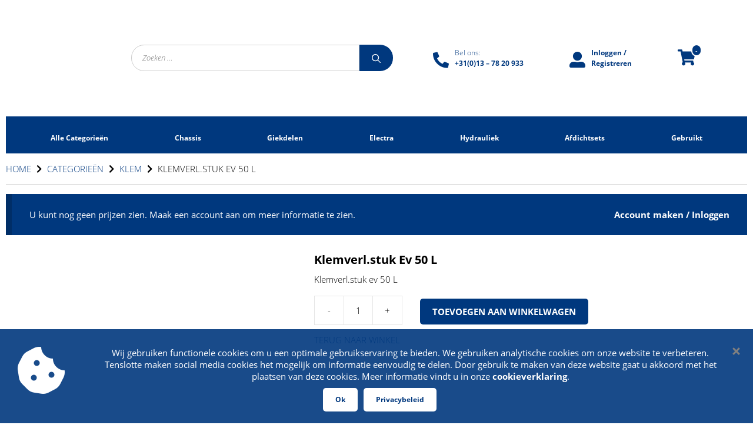

--- FILE ---
content_type: text/html; charset=UTF-8
request_url: https://www.kluitmanstcp.com/p/klemverl-stuk-ev-50-l/
body_size: 16206
content:
<!DOCTYPE html><html lang="nl-NL"><head><meta charset="UTF-8"><meta name='robots' content='index, follow, max-image-preview:large, max-snippet:-1, max-video-preview:-1' /><meta name="viewport" content="width=device-width, initial-scale=1"><title>Klemverl.stuk Ev 50 L</title><meta name="description" content="Klemverl.stuk Ev 50 L Kennis, Kinetic" /><link rel="canonical" href="https://www.kluitmanstcp.com/p/klemverl-stuk-ev-50-l/" /><meta property="og:locale" content="nl_NL" /><meta property="og:type" content="article" /><meta property="og:title" content="Klemverl.stuk Ev 50 L" /><meta property="og:description" content="Klemverl.stuk Ev 50 L Kennis, Kinetic" /><meta property="og:url" content="https://www.kluitmanstcp.com/p/klemverl-stuk-ev-50-l/" /><meta property="og:site_name" content="Kluitmans Berkel-Enschot" /><meta property="og:image" content="https://www.kluitmanstcp.com/wp-content/uploads/images_nl_400033_v3504-2-scaled.jpg" /><meta property="og:image:width" content="2560" /><meta property="og:image:height" content="1709" /><meta property="og:image:type" content="image/jpeg" /><meta name="twitter:card" content="summary_large_image" /> <script type="application/ld+json" class="yoast-schema-graph">{"@context":"https://schema.org","@graph":[{"@type":["WebPage","ItemPage"],"@id":"https://www.kluitmanstcp.com/p/klemverl-stuk-ev-50-l/","url":"https://www.kluitmanstcp.com/p/klemverl-stuk-ev-50-l/","name":"Klemverl.stuk Ev 50 L","isPartOf":{"@id":"https://www.kluitmanstcp.com/#website"},"primaryImageOfPage":{"@id":"https://www.kluitmanstcp.com/p/klemverl-stuk-ev-50-l/#primaryimage"},"image":{"@id":"https://www.kluitmanstcp.com/p/klemverl-stuk-ev-50-l/#primaryimage"},"thumbnailUrl":"https://www.kluitmanstcp.com/wp-content/uploads/images_nl_400033_v3504-2-scaled.jpg","datePublished":"2025-12-08T21:47:31+00:00","description":"Klemverl.stuk Ev 50 L Kennis, Kinetic","breadcrumb":{"@id":"https://www.kluitmanstcp.com/p/klemverl-stuk-ev-50-l/#breadcrumb"},"inLanguage":"nl-NL","potentialAction":[{"@type":"ReadAction","target":["https://www.kluitmanstcp.com/p/klemverl-stuk-ev-50-l/"]}]},{"@type":"ImageObject","inLanguage":"nl-NL","@id":"https://www.kluitmanstcp.com/p/klemverl-stuk-ev-50-l/#primaryimage","url":"https://www.kluitmanstcp.com/wp-content/uploads/images_nl_400033_v3504-2-scaled.jpg","contentUrl":"https://www.kluitmanstcp.com/wp-content/uploads/images_nl_400033_v3504-2-scaled.jpg","width":2560,"height":1709},{"@type":"BreadcrumbList","@id":"https://www.kluitmanstcp.com/p/klemverl-stuk-ev-50-l/#breadcrumb","itemListElement":[{"@type":"ListItem","position":1,"name":"Home","item":"https://www.kluitmanstcp.com/"},{"@type":"ListItem","position":2,"name":"Winkel","item":"https://www.kluitmanstcp.com/winkel/"},{"@type":"ListItem","position":3,"name":"Klemverl.stuk Ev 50 L"}]},{"@type":"WebSite","@id":"https://www.kluitmanstcp.com/#website","url":"https://www.kluitmanstcp.com/","name":"Kluitmans Berkel-Enschot","description":"Verkoop onderdelen van verrijdbare kranen voor opleggers","publisher":{"@id":"https://www.kluitmanstcp.com/#organization"},"potentialAction":[{"@type":"SearchAction","target":{"@type":"EntryPoint","urlTemplate":"https://www.kluitmanstcp.com/?s={search_term_string}"},"query-input":{"@type":"PropertyValueSpecification","valueRequired":true,"valueName":"search_term_string"}}],"inLanguage":"nl-NL"},{"@type":"Organization","@id":"https://www.kluitmanstcp.com/#organization","name":"Kluitmans Berkel-Enschot","url":"https://www.kluitmanstcp.com/","logo":{"@type":"ImageObject","inLanguage":"nl-NL","@id":"https://www.kluitmanstcp.com/#/schema/logo/image/","url":"https://kluitmanstcp.com/wp-content/uploads/Kluitmans-logo-1.svg","contentUrl":"https://kluitmanstcp.com/wp-content/uploads/Kluitmans-logo-1.svg","width":250,"height":98,"caption":"Kluitmans Berkel-Enschot"},"image":{"@id":"https://www.kluitmanstcp.com/#/schema/logo/image/"}}]}</script> <link rel="alternate" type="application/rss+xml" title="Kluitmans Berkel-Enschot &raquo; feed" href="https://www.kluitmanstcp.com/feed/" /><link rel="alternate" type="application/rss+xml" title="Kluitmans Berkel-Enschot &raquo; reacties feed" href="https://www.kluitmanstcp.com/comments/feed/" /><link rel="alternate" type="application/rss+xml" title="Kluitmans Berkel-Enschot &raquo; Klemverl.stuk Ev 50 L reacties feed" href="https://www.kluitmanstcp.com/p/klemverl-stuk-ev-50-l/feed/" /><link rel="alternate" title="oEmbed (JSON)" type="application/json+oembed" href="https://www.kluitmanstcp.com/wp-json/oembed/1.0/embed?url=https%3A%2F%2Fwww.kluitmanstcp.com%2Fp%2Fklemverl-stuk-ev-50-l%2F" /><link rel="alternate" title="oEmbed (XML)" type="text/xml+oembed" href="https://www.kluitmanstcp.com/wp-json/oembed/1.0/embed?url=https%3A%2F%2Fwww.kluitmanstcp.com%2Fp%2Fklemverl-stuk-ev-50-l%2F&#038;format=xml" /><link data-optimized="2" rel="stylesheet" href="https://www.kluitmanstcp.com/wp-content/litespeed/css/8a78e7c16bc92764b60ce96b180c102c.css?ver=ed934" /> <script src="https://www.kluitmanstcp.com/wp-includes/js/jquery/jquery.min.js" id="jquery-core-js"></script> <script data-optimized="1" src="https://www.kluitmanstcp.com/wp-content/litespeed/js/7a10d6c1a3dacb0595b7637841c84ce2.js?ver=84ce2" id="wc-zoom-js" defer data-wp-strategy="defer"></script> <script data-optimized="1" src="https://www.kluitmanstcp.com/wp-content/litespeed/js/5ace0b7c4c22ae97fa0f0834739c4fa4.js?ver=c4fa4" id="wc-flexslider-js" defer data-wp-strategy="defer"></script> <script data-optimized="1" src="https://www.kluitmanstcp.com/wp-content/litespeed/js/584b6ac330e2b0482511c6e9211d1652.js?ver=d1652" id="wc-photoswipe-js" defer data-wp-strategy="defer"></script> <script data-optimized="1" src="https://www.kluitmanstcp.com/wp-content/litespeed/js/1ece3cb7a48accec12e7d31795b4c471.js?ver=4c471" id="wc-photoswipe-ui-default-js" defer data-wp-strategy="defer"></script> <script id="wc-single-product-js-extra" src="[data-uri]" defer></script> <script data-optimized="1" src="https://www.kluitmanstcp.com/wp-content/litespeed/js/e9f0f1c10d27b3051d9d937d44fcb104.js?ver=cb104" id="wc-single-product-js" defer data-wp-strategy="defer"></script> <script data-optimized="1" src="https://www.kluitmanstcp.com/wp-content/litespeed/js/4eea06eeb0c1ddfb6b23feef493e6821.js?ver=e6821" id="wc-jquery-blockui-js" defer data-wp-strategy="defer"></script> <script data-optimized="1" src="https://www.kluitmanstcp.com/wp-content/litespeed/js/00dbeb9fd3a4b36b764ebee75ae43e8e.js?ver=43e8e" id="wc-js-cookie-js" defer data-wp-strategy="defer"></script> <script id="woocommerce-js-extra" src="[data-uri]" defer></script> <script data-optimized="1" src="https://www.kluitmanstcp.com/wp-content/litespeed/js/c45af68e757fb0b3e606c7f922055469.js?ver=55469" id="woocommerce-js" defer data-wp-strategy="defer"></script> <link rel="https://api.w.org/" href="https://www.kluitmanstcp.com/wp-json/" /><link rel="alternate" title="JSON" type="application/json" href="https://www.kluitmanstcp.com/wp-json/wp/v2/product/224797" /><link rel="EditURI" type="application/rsd+xml" title="RSD" href="https://www.kluitmanstcp.com/xmlrpc.php?rsd" /><meta name="generator" content="WordPress 6.9" /><meta name="generator" content="WooCommerce 10.3.6" /><link rel='shortlink' href='https://www.kluitmanstcp.com/?p=224797' /><meta name="generator" content="WPML ver:4.8.6 stt:37;" />
 <script src="https://www.googletagmanager.com/gtag/js?id=G-WMY4LC26GQ" defer data-deferred="1"></script> <script src="[data-uri]" defer></script> <script src="[data-uri]" defer></script> <link rel="pingback" href="https://www.kluitmanstcp.com/xmlrpc.php">
<noscript><style>.woocommerce-product-gallery{ opacity: 1 !important; }</style></noscript><link rel="icon" href="https://www.kluitmanstcp.com/wp-content/uploads/2021/01/Kluitmans_Favicon_512x512.1-36x36.png" sizes="32x32" /><link rel="icon" href="https://www.kluitmanstcp.com/wp-content/uploads/2021/01/Kluitmans_Favicon_512x512.1-300x300.png" sizes="192x192" /><link rel="apple-touch-icon" href="https://www.kluitmanstcp.com/wp-content/uploads/2021/01/Kluitmans_Favicon_512x512.1-300x300.png" /><meta name="msapplication-TileImage" content="https://www.kluitmanstcp.com/wp-content/uploads/2021/01/Kluitmans_Favicon_512x512.1-300x300.png" /><meta name="generator" content="XforWooCommerce.com - Product Filter for WooCommerce"/></head><body class="wp-singular product-template-default single single-product postid-224797 wp-custom-logo wp-embed-responsive wp-theme-generatepress wp-child-theme-generatepress_child theme-generatepress cookies-not-set sticky-menu-fade woocommerce woocommerce-page woocommerce-no-js no-sidebar nav-below-header one-container header-aligned-left dropdown-hover featured-image-active" itemtype="https://schema.org/Blog" itemscope>
<a class="screen-reader-text skip-link" href="#content" title="Ga naar de inhoud">Ga naar de inhoud</a><header class="site-header grid-container" id="masthead" aria-label="Site"  itemtype="https://schema.org/WPHeader" itemscope><div class="inside-header grid-container"><div class="site-logo">
<a href="https://www.kluitmanstcp.com/" rel="home">
<img data-lazyloaded="1" src="[data-uri]"  class="header-image is-logo-image" alt="Kluitmans Berkel-Enschot" data-src="https://www.kluitmanstcp.com/wp-content/uploads/Kluitmans-logo-1.svg" width="250" height="98" />
</a></div><div class="header-widget"><aside id="search-10" class="widget inner-padding widget_search"><h2 class="widget-title">Search</h2><form method="get" class="search-form" action="https://www.kluitmanstcp.com/">
<label>
<span class="screen-reader-text">Zoek naar:</span>
<input type="search" class="search-field" placeholder="Zoeken &hellip;" value="" name="s" title="Zoek naar:">
</label>
<button class="search-submit" aria-label="Zoeken"><span class="gp-icon icon-search"><svg viewBox="0 0 512 512" aria-hidden="true" xmlns="http://www.w3.org/2000/svg" width="1em" height="1em"><path fill-rule="evenodd" clip-rule="evenodd" d="M208 48c-88.366 0-160 71.634-160 160s71.634 160 160 160 160-71.634 160-160S296.366 48 208 48zM0 208C0 93.125 93.125 0 208 0s208 93.125 208 208c0 48.741-16.765 93.566-44.843 129.024l133.826 134.018c9.366 9.379 9.355 24.575-.025 33.941-9.379 9.366-24.575 9.355-33.941-.025L337.238 370.987C301.747 399.167 256.839 416 208 416 93.125 416 0 322.875 0 208z" /></svg></span></button></form></aside>    <a href="tel:+31(0)13 – 78 20 933"><div class="header-icon"><div>
<i class="fas fa-phone-alt"></i></div><div class="header-icon-text">
<span>Bel ons:</span><br>
<b>+31(0)13 – 78 20 933</b></div></div>
</a>
<a class="my-account-icon" href="https://www.kluitmanstcp.com/mijn-account/"><div class="header-icon"><div>
<i class="fas fa-user-alt"></i></div><div class="header-icon-text">
<b>Inloggen /</b><br>
<b>Registreren</b></div></div>
</a><div class="header-icon cart-header">
<a href="https://www.kluitmanstcp.com/winkelwagen/">
<i class="fas fa-shopping-cart"></i><div class="product-count">-</div>
</a></div><aside id="text-4" class="widget inner-padding widget_text"><div class="textwidget"></div></aside></div></div></header><nav class="main-navigation grid-container sub-menu-right" id="site-navigation" aria-label="Primair"  itemtype="https://schema.org/SiteNavigationElement" itemscope><div class="inside-navigation grid-container">
<button class="menu-toggle" aria-controls="primary-menu" aria-expanded="false">
<span class="gp-icon icon-menu-bars"><svg viewBox="0 0 512 512" aria-hidden="true" xmlns="http://www.w3.org/2000/svg" width="1em" height="1em"><path d="M0 96c0-13.255 10.745-24 24-24h464c13.255 0 24 10.745 24 24s-10.745 24-24 24H24c-13.255 0-24-10.745-24-24zm0 160c0-13.255 10.745-24 24-24h464c13.255 0 24 10.745 24 24s-10.745 24-24 24H24c-13.255 0-24-10.745-24-24zm0 160c0-13.255 10.745-24 24-24h464c13.255 0 24 10.745 24 24s-10.745 24-24 24H24c-13.255 0-24-10.745-24-24z" /></svg><svg viewBox="0 0 512 512" aria-hidden="true" xmlns="http://www.w3.org/2000/svg" width="1em" height="1em"><path d="M71.029 71.029c9.373-9.372 24.569-9.372 33.942 0L256 222.059l151.029-151.03c9.373-9.372 24.569-9.372 33.942 0 9.372 9.373 9.372 24.569 0 33.942L289.941 256l151.03 151.029c9.372 9.373 9.372 24.569 0 33.942-9.373 9.372-24.569 9.372-33.942 0L256 289.941l-151.029 151.03c-9.373 9.372-24.569 9.372-33.942 0-9.372-9.373-9.372-24.569 0-33.942L222.059 256 71.029 104.971c-9.372-9.373-9.372-24.569 0-33.942z" /></svg></span><span class="mobile-menu">Winkel</span>				</button><div id="primary-menu" class="main-nav"><ul id="menu-header-menu-nl" class=" menu sf-menu"><li id="menu-item-1612" class="menu-item menu-item-type-post_type menu-item-object-page menu-item-1612"><a href="https://www.kluitmanstcp.com/alle-categorieen/" class="menu-image-title-below menu-image-not-hovered"><img data-lazyloaded="1" src="[data-uri]" width="21" height="23" data-src="https://www.kluitmanstcp.com/wp-content/uploads/2020/11/hamburger.png" class="menu-image menu-image-title-below" alt="" decoding="async" /><span class="menu-image-title-below menu-image-title">Alle Categorieën</span></a></li><li id="menu-item-194487" class="menu-item menu-item-type-taxonomy menu-item-object-product_cat menu-item-194487"><a href="https://www.kluitmanstcp.com/c/chassis/" class="menu-image-title-below menu-image-not-hovered"><img data-lazyloaded="1" src="[data-uri]" width="21" height="15" data-src="https://www.kluitmanstcp.com/wp-content/uploads/2021/01/Chassis.svg" class="menu-image menu-image-title-below" alt="" decoding="async" /><span class="menu-image-title-below menu-image-title">Chassis</span></a></li><li id="menu-item-202250" class="menu-item menu-item-type-taxonomy menu-item-object-product_cat menu-item-202250"><a href="https://www.kluitmanstcp.com/c/giek/" class="menu-image-title-below menu-image-not-hovered"><img data-lazyloaded="1" src="[data-uri]" width="13" height="21" data-src="https://www.kluitmanstcp.com/wp-content/uploads/2021/01/Giekdelen-1.svg" class="menu-image menu-image-title-below" alt="" decoding="async" /><span class="menu-image-title-below menu-image-title">Giekdelen</span></a></li><li id="menu-item-202268" class="menu-item menu-item-type-taxonomy menu-item-object-product_cat menu-item-202268"><a href="https://www.kluitmanstcp.com/c/elektrische-componenten/" class="menu-image-title-below menu-image-not-hovered"><img data-lazyloaded="1" src="[data-uri]" width="21" height="21" data-src="https://www.kluitmanstcp.com/wp-content/uploads/2021/01/Eelektricity.svg" class="menu-image menu-image-title-below" alt="" decoding="async" /><span class="menu-image-title-below menu-image-title">Electra</span></a></li><li id="menu-item-202273" class="menu-item menu-item-type-taxonomy menu-item-object-product_cat menu-item-202273"><a href="https://www.kluitmanstcp.com/c/hydrauliek-koppeling/" class="menu-image-title-below menu-image-not-hovered"><img data-lazyloaded="1" src="[data-uri]" width="10" height="21" data-src="https://www.kluitmanstcp.com/wp-content/uploads/2021/01/hydrauliek.svg" class="menu-image menu-image-title-below" alt="" decoding="async" /><span class="menu-image-title-below menu-image-title">Hydrauliek</span></a></li><li id="menu-item-202280" class="menu-item menu-item-type-taxonomy menu-item-object-product_cat menu-item-202280"><a href="https://www.kluitmanstcp.com/c/afdichting/" class="menu-image-title-below menu-image-not-hovered"><img data-lazyloaded="1" src="[data-uri]" width="21" height="17" data-src="https://www.kluitmanstcp.com/wp-content/uploads/2021/01/Afdichtings-systeem-2.svg" class="menu-image menu-image-title-below" alt="" decoding="async" /><span class="menu-image-title-below menu-image-title">Afdichtsets</span></a></li><li id="menu-item-224571" class="menu-item menu-item-type-taxonomy menu-item-object-product_cat menu-item-224571"><a href="https://www.kluitmanstcp.com/c/gebruikte-onderdelen/" class="menu-image-title-below menu-image-not-hovered"><img data-lazyloaded="1" src="[data-uri]" width="100" height="100" data-src="https://www.kluitmanstcp.com/wp-content/uploads/Kluitmans-Gebruikte-onderdelen-iconen.svg" class="menu-image menu-image-title-below" alt="" decoding="async" /><span class="menu-image-title-below menu-image-title">Gebruikt</span></a></li></ul></div></div></nav><div class="site grid-container container hfeed" id="page"><div class="site-content" id="content"><div class="content-area" id="primary"><main class="site-main" id="main"><article class="post-224797 product type-product status-publish has-post-thumbnail product_cat-klem pa_condition-nieuw pa_crane_brand-kennis pa_crane_brand-kinetic sales-flash-overlay woocommerce-text-align-left wc-related-upsell-columns-6 wc-related-upsell-tablet-columns-2 wc-related-upsell-mobile-columns-1 do-quantity-buttons first instock taxable shipping-taxable purchasable product-type-simple" id="post-224797" itemtype="https://schema.org/CreativeWork" itemscope><div class="inside-article"><div class="featured-image page-header-image-single grid-container grid-parent">
<img data-lazyloaded="1" src="[data-uri]" width="2560" height="1709" data-src="https://www.kluitmanstcp.com/wp-content/uploads/images_nl_400033_v3504-2-scaled.jpg" class="attachment-full size-full wp-post-image" alt="" itemprop="image" decoding="async" fetchpriority="high" data-srcset="https://www.kluitmanstcp.com/wp-content/uploads/images_nl_400033_v3504-2-scaled.jpg 2560w, https://www.kluitmanstcp.com/wp-content/uploads/images_nl_400033_v3504-2-300x200.jpg 300w, https://www.kluitmanstcp.com/wp-content/uploads/images_nl_400033_v3504-2-1024x684.jpg 1024w, https://www.kluitmanstcp.com/wp-content/uploads/images_nl_400033_v3504-2-768x513.jpg 768w, https://www.kluitmanstcp.com/wp-content/uploads/images_nl_400033_v3504-2-1536x1025.jpg 1536w, https://www.kluitmanstcp.com/wp-content/uploads/images_nl_400033_v3504-2-2048x1367.jpg 2048w, https://www.kluitmanstcp.com/wp-content/uploads/images_nl_400033_v3504-2-24x16.jpg 24w, https://www.kluitmanstcp.com/wp-content/uploads/images_nl_400033_v3504-2-36x24.jpg 36w, https://www.kluitmanstcp.com/wp-content/uploads/images_nl_400033_v3504-2-48x32.jpg 48w, https://www.kluitmanstcp.com/wp-content/uploads/images_nl_400033_v3504-2-600x401.jpg 600w" data-sizes="(max-width: 2560px) 100vw, 2560px" /></div><div class="entry-content" itemprop="text"><nav class="woocommerce-breadcrumb" aria-label="Breadcrumb"><a href="https://www.kluitmanstcp.com">Home</a> <i class="fas fa-chevron-right"></i> <a href="https://www.kluitmanstcp.com/alle-categorieen/">Categorieën</a> <i class="fas fa-chevron-right"></i> <a href="https://www.kluitmanstcp.com/c/klem/">Klem</a> <i class="fas fa-chevron-right"></i> Klemverl.stuk Ev 50 L</nav><div class="woocommerce-notices-wrapper"><ul class="woocommerce-error not-logged-in extra-no-price" role="alert"><li>
<a href="https://www.kluitmanstcp.com/mijn-account/" tabindex="1" class="button wc-forward">
Account maken / Inloggen                        </a>
U kunt nog geen prijzen zien. Maak een account aan om meer informatie te zien.</li></ul></div><div class="woocommerce-notices-wrapper"></div><div id="product-224797" class="sales-flash-overlay woocommerce-text-align-left wc-related-upsell-columns-6 wc-related-upsell-tablet-columns-2 wc-related-upsell-mobile-columns-1 do-quantity-buttons product type-product post-224797 status-publish instock product_cat-klem has-post-thumbnail taxable shipping-taxable purchasable product-type-simple"><div class="woocommerce-product-gallery woocommerce-product-gallery--with-images woocommerce-product-gallery--columns-4 images" data-columns="4" style="opacity: 0; transition: opacity .25s ease-in-out;"><div class="woocommerce-product-gallery__wrapper"><div data-thumb="https://www.kluitmanstcp.com/wp-content/uploads/images_nl_400033_v3504-2-100x100.jpg" data-thumb-alt="Klemverl.stuk Ev 50 L" data-thumb-srcset="https://www.kluitmanstcp.com/wp-content/uploads/images_nl_400033_v3504-2-100x100.jpg 100w, https://www.kluitmanstcp.com/wp-content/uploads/images_nl_400033_v3504-2-150x150.jpg 150w, https://www.kluitmanstcp.com/wp-content/uploads/images_nl_400033_v3504-2-300x300.jpg 300w"  data-thumb-sizes="(max-width: 100px) 100vw, 100px" class="woocommerce-product-gallery__image"><a href="https://www.kluitmanstcp.com/wp-content/uploads/images_nl_400033_v3504-2-scaled.jpg"><img width="600" height="401" src="https://www.kluitmanstcp.com/wp-content/uploads/images_nl_400033_v3504-2-600x401.jpg" class="wp-post-image" alt="Klemverl.stuk Ev 50 L" data-caption="" data-src="https://www.kluitmanstcp.com/wp-content/uploads/images_nl_400033_v3504-2-scaled.jpg" data-large_image="https://www.kluitmanstcp.com/wp-content/uploads/images_nl_400033_v3504-2-scaled.jpg" data-large_image_width="2560" data-large_image_height="1709" decoding="async" srcset="https://www.kluitmanstcp.com/wp-content/uploads/images_nl_400033_v3504-2-600x401.jpg 600w, https://www.kluitmanstcp.com/wp-content/uploads/images_nl_400033_v3504-2-300x200.jpg 300w, https://www.kluitmanstcp.com/wp-content/uploads/images_nl_400033_v3504-2-1024x684.jpg 1024w, https://www.kluitmanstcp.com/wp-content/uploads/images_nl_400033_v3504-2-768x513.jpg 768w, https://www.kluitmanstcp.com/wp-content/uploads/images_nl_400033_v3504-2-1536x1025.jpg 1536w, https://www.kluitmanstcp.com/wp-content/uploads/images_nl_400033_v3504-2-2048x1367.jpg 2048w, https://www.kluitmanstcp.com/wp-content/uploads/images_nl_400033_v3504-2-24x16.jpg 24w, https://www.kluitmanstcp.com/wp-content/uploads/images_nl_400033_v3504-2-36x24.jpg 36w, https://www.kluitmanstcp.com/wp-content/uploads/images_nl_400033_v3504-2-48x32.jpg 48w" sizes="(max-width: 600px) 100vw, 600px" /></a></div></div></div><div class="summary entry-summary"><h1 class="product_title entry-title">Klemverl.stuk Ev 50 L</h1><div class="woocommerce-product-details__short-description"><p>Klemverl.stuk ev 50 L</p></div><p class="price"></p><p class="stock in-stock">Op voorraad</p><form class="cart" action="https://www.kluitmanstcp.com/p/klemverl-stuk-ev-50-l/" method="post" enctype='multipart/form-data'><div class="quantity">
<label class="screen-reader-text" for="quantity_697fbd0bd6b33">Klemverl.stuk Ev 50 L aantal</label>
<input
type="number"
id="quantity_697fbd0bd6b33"
class="input-text qty text"
name="quantity"
value="1"
aria-label="Productaantal"
min="1"
step="1"
placeholder=""
inputmode="numeric"
autocomplete="off"
/></div><button type="submit" name="add-to-cart" value="224797" class="single_add_to_cart_button button alt">Toevoegen aan winkelwagen</button></form>
<a href="https://www.kluitmanstcp.com/winkel/" class="return_shop">Terug naar winkel</a></div><div class="woocommerce-tabs wc-tabs-wrapper"><ul class="tabs wc-tabs" role="tablist"><li role="presentation" class="additional_information_tab" id="tab-title-additional_information">
<a href="#tab-additional_information" role="tab" aria-controls="tab-additional_information">
Aanvullende informatie					</a></li></ul><div class="woocommerce-Tabs-panel woocommerce-Tabs-panel--additional_information panel entry-content wc-tab" id="tab-additional_information" role="tabpanel" aria-labelledby="tab-title-additional_information"><h2>Aanvullende informatie</h2><table class="woocommerce-product-attributes shop_attributes"><tr class="woocommerce-product-attributes-item woocommerce-product-attributes-item--sku ?>"><th class="woocommerce-product-attributes-item__label">SKU</th><td class="woocommerce-product-attributes-item__value">400033</td></tr><tr class="woocommerce-product-attributes-item woocommerce-product-attributes-item--weight"><th class="woocommerce-product-attributes-item__label">Gewicht</th><td class="woocommerce-product-attributes-item__value">4 kg</td></tr><tr class="woocommerce-product-attributes-item woocommerce-product-attributes-item--attribute_pa_crane_brand"><th class="woocommerce-product-attributes-item__label">Verkrijgbare onderdelen t.b.v.</th><td class="woocommerce-product-attributes-item__value"><p><a href="https://www.kluitmanstcp.com/crane_brand/kennis/" rel="tag">Kennis</a>, <a href="https://www.kluitmanstcp.com/crane_brand/kinetic/" rel="tag">Kinetic</a></p></td></tr><tr class="woocommerce-product-attributes-item woocommerce-product-attributes-item--hs-code ?>"><th class="woocommerce-product-attributes-item__label">HS Code</th><td class="woocommerce-product-attributes-item__value">90330090</td></tr></table></div></div></div></div></div></article></main></div></div></div><div class="site-footer"><div id="footer-widgets" class="site footer-widgets"><div class="footer-widgets-container grid-container"><div class="inside-footer-widgets"><div class="footer-widget-1"><div><div style="max-width:175px;margin-bottom: 20px;">
<a href="/" class="custom-logo-link" rel="home">
<img data-lazyloaded="1" src="[data-uri]" data-src="/wp-content/uploads/2021/01/logo-wit.svg" class="custom-logo" alt="Kluitmans">
</a></div><p>Kluitmans Berkel-Enschot B.V. is de specialist op het gebied van onderdelen, onderhoud, reparaties en keuringen van verrijdbare kranen voor opleggers. We hebben een groot magazijn vol met onderdelen voor o.a. Kennis and Kinetic kranen. Deze onderdelen kunt u vinden in onze webshop. Maak een account en plaats direct uw order. Kluitmans Berkel-Enschot is member of den Oord Group.<p style="margin:0;">
<b>Bel of mail ons:
</b><br>
<b><a href="tel:>+31(0)13 – 78 20 933">+31(0)13 – 78 20 933</a></b><br>
<b><a href="mailto:contact@kluitmanstcp.com">contact@kluitmanstcp.com</a></b></p></div><aside id="custom_html-8" class="widget_text widget inner-padding widget_custom_html"><div class="textwidget custom-html-widget">
<a href="https://www.bewisesolutions.com/webshop-laten-maken/" target="_blank" title="Webshop laten maken door BEWISE Solution" rel="noopener" >Webshop door BEWISE Solutions</a></div></aside></div><div class="footer-widget-2"><aside id="nav_menu-6" class="widget inner-padding widget_nav_menu"><h2 class="widget-title">Account</h2><div class="menu-account-menu-nl-container"><ul id="menu-account-menu-nl" class="menu"><li id="menu-item-10428" class="menu-item menu-item-type-post_type menu-item-object-page menu-item-10428"><a href="https://www.kluitmanstcp.com/mijn-account/">Mijn account</a></li></ul></div></aside><aside id="custom_html-9" class="widget_text widget inner-padding widget_custom_html"><h2 class="widget-title">Betaalmethodes</h2><div class="textwidget custom-html-widget"><div class="we-accept"><div class="icons"><img data-lazyloaded="1" src="[data-uri]" data-src="/wp-content/plugins/mollie-payments-for-woocommerce/public/images/creditcard.svg" style="vertical-align: bottom;"></div></div></div></aside></div><div class="footer-widget-3"><aside id="nav_menu-7" class="widget inner-padding widget_nav_menu"><h2 class="widget-title">Over</h2><div class="menu-about-menu-nl-container"><ul id="menu-about-menu-nl" class="menu"><li id="menu-item-162430" class="menu-item menu-item-type-post_type menu-item-object-page current_page_parent menu-item-162430"><a href="https://www.kluitmanstcp.com/winkel/">Winkel</a></li><li id="menu-item-10432" class="menu-item menu-item-type-post_type menu-item-object-page menu-item-10432"><a href="https://www.kluitmanstcp.com/over-ons/">Over ons</a></li><li id="menu-item-117625" class="menu-item menu-item-type-post_type menu-item-object-page menu-item-117625"><a href="https://www.kluitmanstcp.com/veelgestelde-vragen/">Veelgestelde vragen</a></li><li id="menu-item-148928" class="menu-item menu-item-type-post_type menu-item-object-page menu-item-148928"><a href="https://www.kluitmanstcp.com/retour-klachten-aanvraag-formulier/">Retour / Klachten aanvraag</a></li><li id="menu-item-17090" class="menu-item menu-item-type-post_type menu-item-object-page menu-item-17090"><a href="https://www.kluitmanstcp.com/contact/">Contact</a></li><li id="menu-item-10433" class="menu-item menu-item-type-post_type menu-item-object-page menu-item-privacy-policy menu-item-10433"><a rel="privacy-policy" href="https://www.kluitmanstcp.com/privacybeleid/">Privacybeleid</a></li><li id="menu-item-224089" class="menu-item menu-item-type-post_type menu-item-object-page menu-item-224089"><a href="https://www.kluitmanstcp.com/voorwaarden/">Voorwaarden</a></li></ul></div></aside><aside id="custom_html-10" class="widget_text widget inner-padding widget_custom_html"><h2 class="widget-title">Betaalmethodes</h2><div class="textwidget custom-html-widget"><div class="we-accept"><div class="icons"><img data-lazyloaded="1" src="[data-uri]" data-src="/wp-content/plugins/mollie-payments-for-woocommerce/public/images/creditcard.svg" style="vertical-align: bottom;"></div></div></div></aside></div></div></div></div><footer class="site-info" aria-label="Site"  itemtype="https://schema.org/WPFooter" itemscope><div class="inside-site-info grid-container"><div class="copyright-bar">
<span class="copyright">&copy; 2026 Kluitmans Berkel-Enschot</span> &bull; Gebouwd met <a href="https://generatepress.com" itemprop="url">GeneratePress</a></div></div></footer></div><div id="wc-sticky-cart-panel" class="add-to-cart-panel grid-container grid-parent"><div class="inside-add-to-cart-panel grid-container grid-parent"></div></div> <script type="speculationrules">{"prefetch":[{"source":"document","where":{"and":[{"href_matches":"/*"},{"not":{"href_matches":["/wp-*.php","/wp-admin/*","/wp-content/uploads/*","/wp-content/*","/wp-content/plugins/*","/wp-content/themes/generatepress_child/*","/wp-content/themes/generatepress/*","/*\\?(.+)"]}},{"not":{"selector_matches":"a[rel~=\"nofollow\"]"}},{"not":{"selector_matches":".no-prefetch, .no-prefetch a"}}]},"eagerness":"conservative"}]}</script> <script id="generate-a11y" src="[data-uri]" defer></script> <script type="application/ld+json">{"@context":"https:\/\/schema.org\/","@graph":[{"@context":"https:\/\/schema.org\/","@type":"BreadcrumbList","itemListElement":[{"@type":"ListItem","position":1,"item":{"name":"Home","@id":"https:\/\/www.kluitmanstcp.com"}},{"@type":"ListItem","position":2,"item":{"name":"Categorie\u00ebn","@id":"https:\/\/www.kluitmanstcp.com\/alle-categorieen\/"}},{"@type":"ListItem","position":3,"item":{"name":"Klem","@id":"https:\/\/www.kluitmanstcp.com\/c\/klem\/"}},{"@type":"ListItem","position":4,"item":{"name":"Klemverl.stuk Ev 50 L","@id":"https:\/\/www.kluitmanstcp.com\/p\/klemverl-stuk-ev-50-l\/"}}]},{"@context":"https:\/\/schema.org\/","@type":"Product","@id":"https:\/\/www.kluitmanstcp.com\/p\/klemverl-stuk-ev-50-l\/#product","name":"Klemverl.stuk Ev 50 L","url":"https:\/\/www.kluitmanstcp.com\/p\/klemverl-stuk-ev-50-l\/","description":"Klemverl.stuk ev 50 L","image":"https:\/\/www.kluitmanstcp.com\/wp-content\/uploads\/images_nl_400033_v3504-2-scaled.jpg","sku":"400033","offers":[{"@type":"Offer","priceSpecification":[{"@type":"UnitPriceSpecification","price":"60.00","priceCurrency":"EUR","valueAddedTaxIncluded":false,"validThrough":"2027-12-31"}],"priceValidUntil":"2027-12-31","availability":"https:\/\/schema.org\/InStock","url":"https:\/\/www.kluitmanstcp.com\/p\/klemverl-stuk-ev-50-l\/","seller":{"@type":"Organization","name":"Kluitmans Berkel-Enschot","url":"https:\/\/www.kluitmanstcp.com"}}]}]}</script> <div id="photoswipe-fullscreen-dialog" class="pswp" tabindex="-1" role="dialog" aria-modal="true" aria-hidden="true" aria-label="Afbeelding op volledig scherm"><div class="pswp__bg"></div><div class="pswp__scroll-wrap"><div class="pswp__container"><div class="pswp__item"></div><div class="pswp__item"></div><div class="pswp__item"></div></div><div class="pswp__ui pswp__ui--hidden"><div class="pswp__top-bar"><div class="pswp__counter"></div>
<button class="pswp__button pswp__button--zoom" aria-label="Zoom in/uit"></button>
<button class="pswp__button pswp__button--fs" aria-label="Toggle volledig scherm"></button>
<button class="pswp__button pswp__button--share" aria-label="Deel"></button>
<button class="pswp__button pswp__button--close" aria-label="Sluiten (Esc)"></button><div class="pswp__preloader"><div class="pswp__preloader__icn"><div class="pswp__preloader__cut"><div class="pswp__preloader__donut"></div></div></div></div></div><div class="pswp__share-modal pswp__share-modal--hidden pswp__single-tap"><div class="pswp__share-tooltip"></div></div>
<button class="pswp__button pswp__button--arrow--left" aria-label="Vorige (pijltje links)"></button>
<button class="pswp__button pswp__button--arrow--right" aria-label="Volgende (pijltje rechts)"></button><div class="pswp__caption"><div class="pswp__caption__center"></div></div></div></div></div> <script src="[data-uri]" defer></script> <script id="wcml-mc-scripts-js-extra" src="[data-uri]" defer></script> <script data-optimized="1" src="https://www.kluitmanstcp.com/wp-content/litespeed/js/d310ec6945de66fc89921955ada5ad7c.js?ver=5ad7c" id="wcml-mc-scripts-js" defer data-wp-strategy="defer"></script> <script id="cookie-notice-front-js-before" src="[data-uri]" defer></script> <script data-optimized="1" src="https://www.kluitmanstcp.com/wp-content/litespeed/js/fcd4f3038597539a1841238decc89a8e.js?ver=89a8e" id="cookie-notice-front-js" defer data-deferred="1"></script> <script id="generate-menu-js-before" src="[data-uri]" defer></script> <script data-optimized="1" src="https://www.kluitmanstcp.com/wp-content/litespeed/js/249c3547a31e0bd4c0c58a00ccd1498d.js?ver=1498d" id="generate-menu-js" defer data-deferred="1"></script> <script id="cart-widget-js-extra" src="[data-uri]" defer></script> <script data-optimized="1" src="https://www.kluitmanstcp.com/wp-content/litespeed/js/033ebbb7b652ec484887b3b4e980fe7f.js?ver=0fe7f" id="cart-widget-js" defer data-wp-strategy="defer"></script> <script data-optimized="1" src="https://www.kluitmanstcp.com/wp-content/litespeed/js/8d7f23c6883c2140a9c435b1ac014d35.js?ver=14d35" id="sourcebuster-js-js" defer data-deferred="1"></script> <script id="wc-order-attribution-js-extra" src="[data-uri]" defer></script> <script data-optimized="1" src="https://www.kluitmanstcp.com/wp-content/litespeed/js/74ad1a55cc7e4499508ecb3b426f7573.js?ver=f7573" id="wc-order-attribution-js" defer data-deferred="1"></script> <script id="generate-woocommerce-js-extra" src="[data-uri]" defer></script> <script data-optimized="1" src="https://www.kluitmanstcp.com/wp-content/litespeed/js/9a9259123bbb1622d0b282edc13899a6.js?ver=899a6" id="generate-woocommerce-js" defer data-deferred="1"></script> <div class="loader-container hide-loader"><div class="loader2"></div><div>Een moment alstublieft</div></div> <script src="[data-uri]" defer></script> <script type="text/javascript" src="[data-uri]" defer></script> <div id="cookie-notice" role="dialog" class="cookie-notice-hidden cookie-revoke-hidden cn-position-bottom" aria-label="Cookie Notice" style="background-color: rgba(0,56,126,0.9);"><div class="cookie-notice-container" style="color: #fff"><span id="cn-notice-text" class="cn-text-container"><i class="fas fa-cookie-bite"></i><div>Wij gebruiken functionele cookies om u een optimale gebruikservaring te bieden. We gebruiken analytische cookies om onze website te verbeteren. Tenslotte maken social media cookies het mogelijk om informatie eenvoudig te delen. Door gebruik te maken van deze website gaat u akkoord met het plaatsen van deze cookies. Meer informatie vindt u in onze <a href="/cookieverklaring/" target="_blank">cookieverklaring</a>.</div></span><span id="cn-notice-buttons" class="cn-buttons-container"><button id="cn-accept-cookie" data-cookie-set="accept" class="cn-set-cookie cn-button cn-button-custom cookie-buttons" aria-label="Ok">Ok</button><button data-link-url="https://www.kluitmanstcp.com/privacybeleid/" data-link-target="_blank" id="cn-more-info" class="cn-more-info cn-button cn-button-custom cookie-buttons" aria-label="Privacybeleid">Privacybeleid</button></span><button type="button" id="cn-close-notice" data-cookie-set="accept" class="cn-close-icon" aria-label="Nee"></button></div></div>
 <script data-no-optimize="1">window.lazyLoadOptions=Object.assign({},{threshold:300},window.lazyLoadOptions||{});!function(t,e){"object"==typeof exports&&"undefined"!=typeof module?module.exports=e():"function"==typeof define&&define.amd?define(e):(t="undefined"!=typeof globalThis?globalThis:t||self).LazyLoad=e()}(this,function(){"use strict";function e(){return(e=Object.assign||function(t){for(var e=1;e<arguments.length;e++){var n,a=arguments[e];for(n in a)Object.prototype.hasOwnProperty.call(a,n)&&(t[n]=a[n])}return t}).apply(this,arguments)}function o(t){return e({},at,t)}function l(t,e){return t.getAttribute(gt+e)}function c(t){return l(t,vt)}function s(t,e){return function(t,e,n){e=gt+e;null!==n?t.setAttribute(e,n):t.removeAttribute(e)}(t,vt,e)}function i(t){return s(t,null),0}function r(t){return null===c(t)}function u(t){return c(t)===_t}function d(t,e,n,a){t&&(void 0===a?void 0===n?t(e):t(e,n):t(e,n,a))}function f(t,e){et?t.classList.add(e):t.className+=(t.className?" ":"")+e}function _(t,e){et?t.classList.remove(e):t.className=t.className.replace(new RegExp("(^|\\s+)"+e+"(\\s+|$)")," ").replace(/^\s+/,"").replace(/\s+$/,"")}function g(t){return t.llTempImage}function v(t,e){!e||(e=e._observer)&&e.unobserve(t)}function b(t,e){t&&(t.loadingCount+=e)}function p(t,e){t&&(t.toLoadCount=e)}function n(t){for(var e,n=[],a=0;e=t.children[a];a+=1)"SOURCE"===e.tagName&&n.push(e);return n}function h(t,e){(t=t.parentNode)&&"PICTURE"===t.tagName&&n(t).forEach(e)}function a(t,e){n(t).forEach(e)}function m(t){return!!t[lt]}function E(t){return t[lt]}function I(t){return delete t[lt]}function y(e,t){var n;m(e)||(n={},t.forEach(function(t){n[t]=e.getAttribute(t)}),e[lt]=n)}function L(a,t){var o;m(a)&&(o=E(a),t.forEach(function(t){var e,n;e=a,(t=o[n=t])?e.setAttribute(n,t):e.removeAttribute(n)}))}function k(t,e,n){f(t,e.class_loading),s(t,st),n&&(b(n,1),d(e.callback_loading,t,n))}function A(t,e,n){n&&t.setAttribute(e,n)}function O(t,e){A(t,rt,l(t,e.data_sizes)),A(t,it,l(t,e.data_srcset)),A(t,ot,l(t,e.data_src))}function w(t,e,n){var a=l(t,e.data_bg_multi),o=l(t,e.data_bg_multi_hidpi);(a=nt&&o?o:a)&&(t.style.backgroundImage=a,n=n,f(t=t,(e=e).class_applied),s(t,dt),n&&(e.unobserve_completed&&v(t,e),d(e.callback_applied,t,n)))}function x(t,e){!e||0<e.loadingCount||0<e.toLoadCount||d(t.callback_finish,e)}function M(t,e,n){t.addEventListener(e,n),t.llEvLisnrs[e]=n}function N(t){return!!t.llEvLisnrs}function z(t){if(N(t)){var e,n,a=t.llEvLisnrs;for(e in a){var o=a[e];n=e,o=o,t.removeEventListener(n,o)}delete t.llEvLisnrs}}function C(t,e,n){var a;delete t.llTempImage,b(n,-1),(a=n)&&--a.toLoadCount,_(t,e.class_loading),e.unobserve_completed&&v(t,n)}function R(i,r,c){var l=g(i)||i;N(l)||function(t,e,n){N(t)||(t.llEvLisnrs={});var a="VIDEO"===t.tagName?"loadeddata":"load";M(t,a,e),M(t,"error",n)}(l,function(t){var e,n,a,o;n=r,a=c,o=u(e=i),C(e,n,a),f(e,n.class_loaded),s(e,ut),d(n.callback_loaded,e,a),o||x(n,a),z(l)},function(t){var e,n,a,o;n=r,a=c,o=u(e=i),C(e,n,a),f(e,n.class_error),s(e,ft),d(n.callback_error,e,a),o||x(n,a),z(l)})}function T(t,e,n){var a,o,i,r,c;t.llTempImage=document.createElement("IMG"),R(t,e,n),m(c=t)||(c[lt]={backgroundImage:c.style.backgroundImage}),i=n,r=l(a=t,(o=e).data_bg),c=l(a,o.data_bg_hidpi),(r=nt&&c?c:r)&&(a.style.backgroundImage='url("'.concat(r,'")'),g(a).setAttribute(ot,r),k(a,o,i)),w(t,e,n)}function G(t,e,n){var a;R(t,e,n),a=e,e=n,(t=Et[(n=t).tagName])&&(t(n,a),k(n,a,e))}function D(t,e,n){var a;a=t,(-1<It.indexOf(a.tagName)?G:T)(t,e,n)}function S(t,e,n){var a;t.setAttribute("loading","lazy"),R(t,e,n),a=e,(e=Et[(n=t).tagName])&&e(n,a),s(t,_t)}function V(t){t.removeAttribute(ot),t.removeAttribute(it),t.removeAttribute(rt)}function j(t){h(t,function(t){L(t,mt)}),L(t,mt)}function F(t){var e;(e=yt[t.tagName])?e(t):m(e=t)&&(t=E(e),e.style.backgroundImage=t.backgroundImage)}function P(t,e){var n;F(t),n=e,r(e=t)||u(e)||(_(e,n.class_entered),_(e,n.class_exited),_(e,n.class_applied),_(e,n.class_loading),_(e,n.class_loaded),_(e,n.class_error)),i(t),I(t)}function U(t,e,n,a){var o;n.cancel_on_exit&&(c(t)!==st||"IMG"===t.tagName&&(z(t),h(o=t,function(t){V(t)}),V(o),j(t),_(t,n.class_loading),b(a,-1),i(t),d(n.callback_cancel,t,e,a)))}function $(t,e,n,a){var o,i,r=(i=t,0<=bt.indexOf(c(i)));s(t,"entered"),f(t,n.class_entered),_(t,n.class_exited),o=t,i=a,n.unobserve_entered&&v(o,i),d(n.callback_enter,t,e,a),r||D(t,n,a)}function q(t){return t.use_native&&"loading"in HTMLImageElement.prototype}function H(t,o,i){t.forEach(function(t){return(a=t).isIntersecting||0<a.intersectionRatio?$(t.target,t,o,i):(e=t.target,n=t,a=o,t=i,void(r(e)||(f(e,a.class_exited),U(e,n,a,t),d(a.callback_exit,e,n,t))));var e,n,a})}function B(e,n){var t;tt&&!q(e)&&(n._observer=new IntersectionObserver(function(t){H(t,e,n)},{root:(t=e).container===document?null:t.container,rootMargin:t.thresholds||t.threshold+"px"}))}function J(t){return Array.prototype.slice.call(t)}function K(t){return t.container.querySelectorAll(t.elements_selector)}function Q(t){return c(t)===ft}function W(t,e){return e=t||K(e),J(e).filter(r)}function X(e,t){var n;(n=K(e),J(n).filter(Q)).forEach(function(t){_(t,e.class_error),i(t)}),t.update()}function t(t,e){var n,a,t=o(t);this._settings=t,this.loadingCount=0,B(t,this),n=t,a=this,Y&&window.addEventListener("online",function(){X(n,a)}),this.update(e)}var Y="undefined"!=typeof window,Z=Y&&!("onscroll"in window)||"undefined"!=typeof navigator&&/(gle|ing|ro)bot|crawl|spider/i.test(navigator.userAgent),tt=Y&&"IntersectionObserver"in window,et=Y&&"classList"in document.createElement("p"),nt=Y&&1<window.devicePixelRatio,at={elements_selector:".lazy",container:Z||Y?document:null,threshold:300,thresholds:null,data_src:"src",data_srcset:"srcset",data_sizes:"sizes",data_bg:"bg",data_bg_hidpi:"bg-hidpi",data_bg_multi:"bg-multi",data_bg_multi_hidpi:"bg-multi-hidpi",data_poster:"poster",class_applied:"applied",class_loading:"litespeed-loading",class_loaded:"litespeed-loaded",class_error:"error",class_entered:"entered",class_exited:"exited",unobserve_completed:!0,unobserve_entered:!1,cancel_on_exit:!0,callback_enter:null,callback_exit:null,callback_applied:null,callback_loading:null,callback_loaded:null,callback_error:null,callback_finish:null,callback_cancel:null,use_native:!1},ot="src",it="srcset",rt="sizes",ct="poster",lt="llOriginalAttrs",st="loading",ut="loaded",dt="applied",ft="error",_t="native",gt="data-",vt="ll-status",bt=[st,ut,dt,ft],pt=[ot],ht=[ot,ct],mt=[ot,it,rt],Et={IMG:function(t,e){h(t,function(t){y(t,mt),O(t,e)}),y(t,mt),O(t,e)},IFRAME:function(t,e){y(t,pt),A(t,ot,l(t,e.data_src))},VIDEO:function(t,e){a(t,function(t){y(t,pt),A(t,ot,l(t,e.data_src))}),y(t,ht),A(t,ct,l(t,e.data_poster)),A(t,ot,l(t,e.data_src)),t.load()}},It=["IMG","IFRAME","VIDEO"],yt={IMG:j,IFRAME:function(t){L(t,pt)},VIDEO:function(t){a(t,function(t){L(t,pt)}),L(t,ht),t.load()}},Lt=["IMG","IFRAME","VIDEO"];return t.prototype={update:function(t){var e,n,a,o=this._settings,i=W(t,o);{if(p(this,i.length),!Z&&tt)return q(o)?(e=o,n=this,i.forEach(function(t){-1!==Lt.indexOf(t.tagName)&&S(t,e,n)}),void p(n,0)):(t=this._observer,o=i,t.disconnect(),a=t,void o.forEach(function(t){a.observe(t)}));this.loadAll(i)}},destroy:function(){this._observer&&this._observer.disconnect(),K(this._settings).forEach(function(t){I(t)}),delete this._observer,delete this._settings,delete this.loadingCount,delete this.toLoadCount},loadAll:function(t){var e=this,n=this._settings;W(t,n).forEach(function(t){v(t,e),D(t,n,e)})},restoreAll:function(){var e=this._settings;K(e).forEach(function(t){P(t,e)})}},t.load=function(t,e){e=o(e);D(t,e)},t.resetStatus=function(t){i(t)},t}),function(t,e){"use strict";function n(){e.body.classList.add("litespeed_lazyloaded")}function a(){console.log("[LiteSpeed] Start Lazy Load"),o=new LazyLoad(Object.assign({},t.lazyLoadOptions||{},{elements_selector:"[data-lazyloaded]",callback_finish:n})),i=function(){o.update()},t.MutationObserver&&new MutationObserver(i).observe(e.documentElement,{childList:!0,subtree:!0,attributes:!0})}var o,i;t.addEventListener?t.addEventListener("load",a,!1):t.attachEvent("onload",a)}(window,document);</script></body></html>
<!-- Page optimized by LiteSpeed Cache @2026-02-01 21:52:27 -->

<!-- Page cached by LiteSpeed Cache 7.6.2 on 2026-02-01 21:52:27 -->